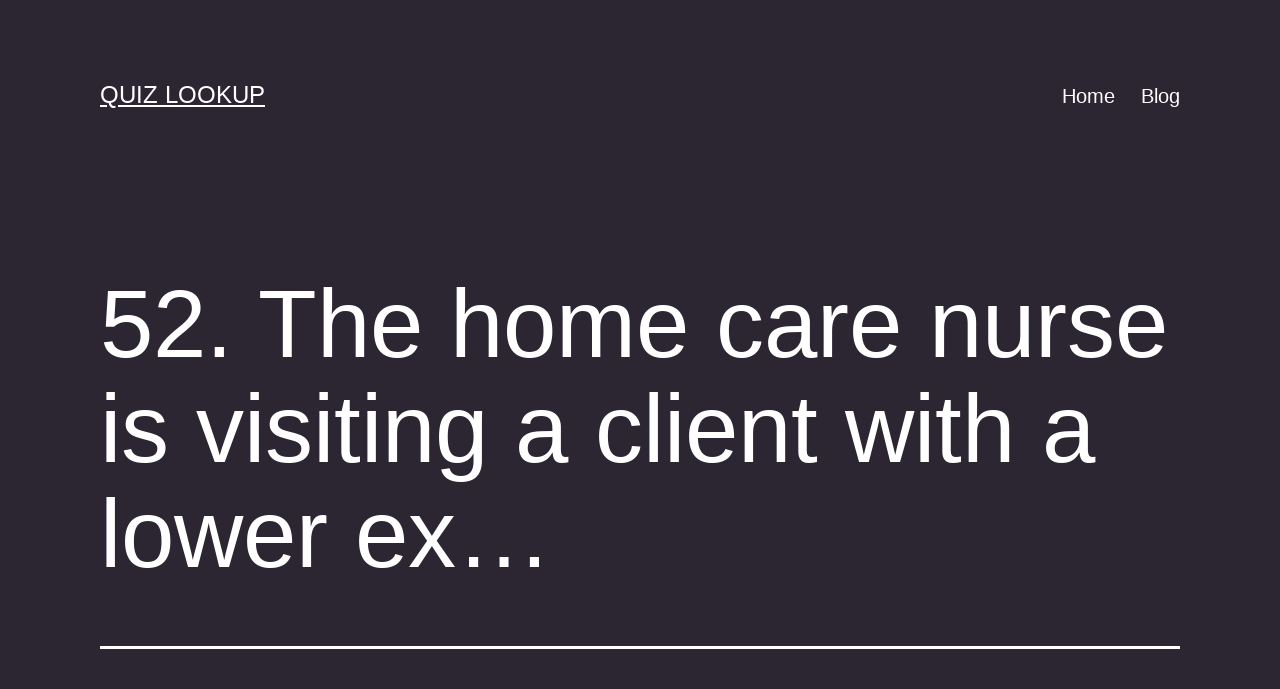

--- FILE ---
content_type: text/html; charset=UTF-8
request_url: https://quizlookup.com/52-the-home-care-nurse-is-visiting-a-client-with-a-lower-extremity-ulcer-when-removing-the-dressing-the-nurse-sees-the-wound-pictured-below-there-is-a-pale-deep-wound-base-with-cool-dry-surroun/
body_size: 11462
content:
<!doctype html>
<html dir="ltr" lang="en-US" prefix="og: https://ogp.me/ns#" >
<head>
	<meta charset="UTF-8" />
	<meta name="viewport" content="width=device-width, initial-scale=1.0" />
	<title>52. The home care nurse is visiting a client with a lower ex… | Quiz Lookup</title>
	<style>img:is([sizes="auto" i], [sizes^="auto," i]) { contain-intrinsic-size: 3000px 1500px }</style>
	
		<!-- All in One SEO 4.8.8 - aioseo.com -->
	<meta name="robots" content="max-image-preview:large" />
	<meta name="author" content="Anonymous"/>
	<link rel="canonical" href="https://quizlookup.com/52-the-home-care-nurse-is-visiting-a-client-with-a-lower-extremity-ulcer-when-removing-the-dressing-the-nurse-sees-the-wound-pictured-below-there-is-a-pale-deep-wound-base-with-cool-dry-surroun/" />
	<meta name="generator" content="All in One SEO (AIOSEO) 4.8.8" />
		<meta property="og:locale" content="en_US" />
		<meta property="og:site_name" content="Quiz Lookup |" />
		<meta property="og:type" content="article" />
		<meta property="og:title" content="52. The home care nurse is visiting a client with a lower ex… | Quiz Lookup" />
		<meta property="og:url" content="https://quizlookup.com/52-the-home-care-nurse-is-visiting-a-client-with-a-lower-extremity-ulcer-when-removing-the-dressing-the-nurse-sees-the-wound-pictured-below-there-is-a-pale-deep-wound-base-with-cool-dry-surroun/" />
		<meta property="article:published_time" content="2021-02-18T13:59:15+00:00" />
		<meta property="article:modified_time" content="2021-02-18T14:02:34+00:00" />
		<meta name="twitter:card" content="summary" />
		<meta name="twitter:title" content="52. The home care nurse is visiting a client with a lower ex… | Quiz Lookup" />
		<script type="application/ld+json" class="aioseo-schema">
			{"@context":"https:\/\/schema.org","@graph":[{"@type":"Article","@id":"https:\/\/quizlookup.com\/52-the-home-care-nurse-is-visiting-a-client-with-a-lower-extremity-ulcer-when-removing-the-dressing-the-nurse-sees-the-wound-pictured-below-there-is-a-pale-deep-wound-base-with-cool-dry-surroun\/#article","name":"52. The home care nurse is visiting a client with a lower ex\u2026 | Quiz Lookup","headline":"52. The home care nurse is visiting a client with a lower ex&#8230;","author":{"@id":"https:\/\/quizlookup.com\/author\/anonymous\/#author"},"publisher":{"@id":"https:\/\/quizlookup.com\/#organization"},"datePublished":"2021-02-18T08:59:15-05:00","dateModified":"2021-02-18T09:02:34-05:00","inLanguage":"en-US","mainEntityOfPage":{"@id":"https:\/\/quizlookup.com\/52-the-home-care-nurse-is-visiting-a-client-with-a-lower-extremity-ulcer-when-removing-the-dressing-the-nurse-sees-the-wound-pictured-below-there-is-a-pale-deep-wound-base-with-cool-dry-surroun\/#webpage"},"isPartOf":{"@id":"https:\/\/quizlookup.com\/52-the-home-care-nurse-is-visiting-a-client-with-a-lower-extremity-ulcer-when-removing-the-dressing-the-nurse-sees-the-wound-pictured-below-there-is-a-pale-deep-wound-base-with-cool-dry-surroun\/#webpage"},"articleSection":"Uncategorized"},{"@type":"BreadcrumbList","@id":"https:\/\/quizlookup.com\/52-the-home-care-nurse-is-visiting-a-client-with-a-lower-extremity-ulcer-when-removing-the-dressing-the-nurse-sees-the-wound-pictured-below-there-is-a-pale-deep-wound-base-with-cool-dry-surroun\/#breadcrumblist","itemListElement":[{"@type":"ListItem","@id":"https:\/\/quizlookup.com#listItem","position":1,"name":"Home","item":"https:\/\/quizlookup.com","nextItem":{"@type":"ListItem","@id":"https:\/\/quizlookup.com\/category\/uncategorized\/#listItem","name":"Uncategorized"}},{"@type":"ListItem","@id":"https:\/\/quizlookup.com\/category\/uncategorized\/#listItem","position":2,"name":"Uncategorized","item":"https:\/\/quizlookup.com\/category\/uncategorized\/","nextItem":{"@type":"ListItem","@id":"https:\/\/quizlookup.com\/52-the-home-care-nurse-is-visiting-a-client-with-a-lower-extremity-ulcer-when-removing-the-dressing-the-nurse-sees-the-wound-pictured-below-there-is-a-pale-deep-wound-base-with-cool-dry-surroun\/#listItem","name":"52. The home care nurse is visiting a client with a lower ex&#8230;"},"previousItem":{"@type":"ListItem","@id":"https:\/\/quizlookup.com#listItem","name":"Home"}},{"@type":"ListItem","@id":"https:\/\/quizlookup.com\/52-the-home-care-nurse-is-visiting-a-client-with-a-lower-extremity-ulcer-when-removing-the-dressing-the-nurse-sees-the-wound-pictured-below-there-is-a-pale-deep-wound-base-with-cool-dry-surroun\/#listItem","position":3,"name":"52. The home care nurse is visiting a client with a lower ex&#8230;","previousItem":{"@type":"ListItem","@id":"https:\/\/quizlookup.com\/category\/uncategorized\/#listItem","name":"Uncategorized"}}]},{"@type":"Organization","@id":"https:\/\/quizlookup.com\/#organization","name":"Quiz Lookup","url":"https:\/\/quizlookup.com\/"},{"@type":"Person","@id":"https:\/\/quizlookup.com\/author\/anonymous\/#author","url":"https:\/\/quizlookup.com\/author\/anonymous\/","name":"Anonymous","image":{"@type":"ImageObject","@id":"https:\/\/quizlookup.com\/52-the-home-care-nurse-is-visiting-a-client-with-a-lower-extremity-ulcer-when-removing-the-dressing-the-nurse-sees-the-wound-pictured-below-there-is-a-pale-deep-wound-base-with-cool-dry-surroun\/#authorImage","url":"https:\/\/secure.gravatar.com\/avatar\/575dc2f9590664629c2163c91b8d57f605d57305a143056ddd1883bce2168c58?s=96&d=mm&r=g","width":96,"height":96,"caption":"Anonymous"}},{"@type":"WebPage","@id":"https:\/\/quizlookup.com\/52-the-home-care-nurse-is-visiting-a-client-with-a-lower-extremity-ulcer-when-removing-the-dressing-the-nurse-sees-the-wound-pictured-below-there-is-a-pale-deep-wound-base-with-cool-dry-surroun\/#webpage","url":"https:\/\/quizlookup.com\/52-the-home-care-nurse-is-visiting-a-client-with-a-lower-extremity-ulcer-when-removing-the-dressing-the-nurse-sees-the-wound-pictured-below-there-is-a-pale-deep-wound-base-with-cool-dry-surroun\/","name":"52. The home care nurse is visiting a client with a lower ex\u2026 | Quiz Lookup","inLanguage":"en-US","isPartOf":{"@id":"https:\/\/quizlookup.com\/#website"},"breadcrumb":{"@id":"https:\/\/quizlookup.com\/52-the-home-care-nurse-is-visiting-a-client-with-a-lower-extremity-ulcer-when-removing-the-dressing-the-nurse-sees-the-wound-pictured-below-there-is-a-pale-deep-wound-base-with-cool-dry-surroun\/#breadcrumblist"},"author":{"@id":"https:\/\/quizlookup.com\/author\/anonymous\/#author"},"creator":{"@id":"https:\/\/quizlookup.com\/author\/anonymous\/#author"},"datePublished":"2021-02-18T08:59:15-05:00","dateModified":"2021-02-18T09:02:34-05:00"},{"@type":"WebSite","@id":"https:\/\/quizlookup.com\/#website","url":"https:\/\/quizlookup.com\/","name":"Quiz Lookup","inLanguage":"en-US","publisher":{"@id":"https:\/\/quizlookup.com\/#organization"}}]}
		</script>
		<!-- All in One SEO -->

<link rel="alternate" type="application/rss+xml" title="Quiz Lookup &raquo; Feed" href="https://quizlookup.com/feed/" />
<link rel="alternate" type="application/rss+xml" title="Quiz Lookup &raquo; Comments Feed" href="https://quizlookup.com/comments/feed/" />
<script>
window._wpemojiSettings = {"baseUrl":"https:\/\/s.w.org\/images\/core\/emoji\/16.0.1\/72x72\/","ext":".png","svgUrl":"https:\/\/s.w.org\/images\/core\/emoji\/16.0.1\/svg\/","svgExt":".svg","source":{"concatemoji":"https:\/\/quizlookup.com\/wp-includes\/js\/wp-emoji-release.min.js?ver=6.8.3"}};
/*! This file is auto-generated */
!function(s,n){var o,i,e;function c(e){try{var t={supportTests:e,timestamp:(new Date).valueOf()};sessionStorage.setItem(o,JSON.stringify(t))}catch(e){}}function p(e,t,n){e.clearRect(0,0,e.canvas.width,e.canvas.height),e.fillText(t,0,0);var t=new Uint32Array(e.getImageData(0,0,e.canvas.width,e.canvas.height).data),a=(e.clearRect(0,0,e.canvas.width,e.canvas.height),e.fillText(n,0,0),new Uint32Array(e.getImageData(0,0,e.canvas.width,e.canvas.height).data));return t.every(function(e,t){return e===a[t]})}function u(e,t){e.clearRect(0,0,e.canvas.width,e.canvas.height),e.fillText(t,0,0);for(var n=e.getImageData(16,16,1,1),a=0;a<n.data.length;a++)if(0!==n.data[a])return!1;return!0}function f(e,t,n,a){switch(t){case"flag":return n(e,"\ud83c\udff3\ufe0f\u200d\u26a7\ufe0f","\ud83c\udff3\ufe0f\u200b\u26a7\ufe0f")?!1:!n(e,"\ud83c\udde8\ud83c\uddf6","\ud83c\udde8\u200b\ud83c\uddf6")&&!n(e,"\ud83c\udff4\udb40\udc67\udb40\udc62\udb40\udc65\udb40\udc6e\udb40\udc67\udb40\udc7f","\ud83c\udff4\u200b\udb40\udc67\u200b\udb40\udc62\u200b\udb40\udc65\u200b\udb40\udc6e\u200b\udb40\udc67\u200b\udb40\udc7f");case"emoji":return!a(e,"\ud83e\udedf")}return!1}function g(e,t,n,a){var r="undefined"!=typeof WorkerGlobalScope&&self instanceof WorkerGlobalScope?new OffscreenCanvas(300,150):s.createElement("canvas"),o=r.getContext("2d",{willReadFrequently:!0}),i=(o.textBaseline="top",o.font="600 32px Arial",{});return e.forEach(function(e){i[e]=t(o,e,n,a)}),i}function t(e){var t=s.createElement("script");t.src=e,t.defer=!0,s.head.appendChild(t)}"undefined"!=typeof Promise&&(o="wpEmojiSettingsSupports",i=["flag","emoji"],n.supports={everything:!0,everythingExceptFlag:!0},e=new Promise(function(e){s.addEventListener("DOMContentLoaded",e,{once:!0})}),new Promise(function(t){var n=function(){try{var e=JSON.parse(sessionStorage.getItem(o));if("object"==typeof e&&"number"==typeof e.timestamp&&(new Date).valueOf()<e.timestamp+604800&&"object"==typeof e.supportTests)return e.supportTests}catch(e){}return null}();if(!n){if("undefined"!=typeof Worker&&"undefined"!=typeof OffscreenCanvas&&"undefined"!=typeof URL&&URL.createObjectURL&&"undefined"!=typeof Blob)try{var e="postMessage("+g.toString()+"("+[JSON.stringify(i),f.toString(),p.toString(),u.toString()].join(",")+"));",a=new Blob([e],{type:"text/javascript"}),r=new Worker(URL.createObjectURL(a),{name:"wpTestEmojiSupports"});return void(r.onmessage=function(e){c(n=e.data),r.terminate(),t(n)})}catch(e){}c(n=g(i,f,p,u))}t(n)}).then(function(e){for(var t in e)n.supports[t]=e[t],n.supports.everything=n.supports.everything&&n.supports[t],"flag"!==t&&(n.supports.everythingExceptFlag=n.supports.everythingExceptFlag&&n.supports[t]);n.supports.everythingExceptFlag=n.supports.everythingExceptFlag&&!n.supports.flag,n.DOMReady=!1,n.readyCallback=function(){n.DOMReady=!0}}).then(function(){return e}).then(function(){var e;n.supports.everything||(n.readyCallback(),(e=n.source||{}).concatemoji?t(e.concatemoji):e.wpemoji&&e.twemoji&&(t(e.twemoji),t(e.wpemoji)))}))}((window,document),window._wpemojiSettings);
</script>
<style id='wp-emoji-styles-inline-css'>

	img.wp-smiley, img.emoji {
		display: inline !important;
		border: none !important;
		box-shadow: none !important;
		height: 1em !important;
		width: 1em !important;
		margin: 0 0.07em !important;
		vertical-align: -0.1em !important;
		background: none !important;
		padding: 0 !important;
	}
</style>
<link rel='stylesheet' id='wp-block-library-css' href='https://quizlookup.com/wp-includes/css/dist/block-library/style.min.css?ver=6.8.3' media='all' />
<style id='wp-block-library-theme-inline-css'>
.wp-block-audio :where(figcaption){color:#555;font-size:13px;text-align:center}.is-dark-theme .wp-block-audio :where(figcaption){color:#ffffffa6}.wp-block-audio{margin:0 0 1em}.wp-block-code{border:1px solid #ccc;border-radius:4px;font-family:Menlo,Consolas,monaco,monospace;padding:.8em 1em}.wp-block-embed :where(figcaption){color:#555;font-size:13px;text-align:center}.is-dark-theme .wp-block-embed :where(figcaption){color:#ffffffa6}.wp-block-embed{margin:0 0 1em}.blocks-gallery-caption{color:#555;font-size:13px;text-align:center}.is-dark-theme .blocks-gallery-caption{color:#ffffffa6}:root :where(.wp-block-image figcaption){color:#555;font-size:13px;text-align:center}.is-dark-theme :root :where(.wp-block-image figcaption){color:#ffffffa6}.wp-block-image{margin:0 0 1em}.wp-block-pullquote{border-bottom:4px solid;border-top:4px solid;color:currentColor;margin-bottom:1.75em}.wp-block-pullquote cite,.wp-block-pullquote footer,.wp-block-pullquote__citation{color:currentColor;font-size:.8125em;font-style:normal;text-transform:uppercase}.wp-block-quote{border-left:.25em solid;margin:0 0 1.75em;padding-left:1em}.wp-block-quote cite,.wp-block-quote footer{color:currentColor;font-size:.8125em;font-style:normal;position:relative}.wp-block-quote:where(.has-text-align-right){border-left:none;border-right:.25em solid;padding-left:0;padding-right:1em}.wp-block-quote:where(.has-text-align-center){border:none;padding-left:0}.wp-block-quote.is-large,.wp-block-quote.is-style-large,.wp-block-quote:where(.is-style-plain){border:none}.wp-block-search .wp-block-search__label{font-weight:700}.wp-block-search__button{border:1px solid #ccc;padding:.375em .625em}:where(.wp-block-group.has-background){padding:1.25em 2.375em}.wp-block-separator.has-css-opacity{opacity:.4}.wp-block-separator{border:none;border-bottom:2px solid;margin-left:auto;margin-right:auto}.wp-block-separator.has-alpha-channel-opacity{opacity:1}.wp-block-separator:not(.is-style-wide):not(.is-style-dots){width:100px}.wp-block-separator.has-background:not(.is-style-dots){border-bottom:none;height:1px}.wp-block-separator.has-background:not(.is-style-wide):not(.is-style-dots){height:2px}.wp-block-table{margin:0 0 1em}.wp-block-table td,.wp-block-table th{word-break:normal}.wp-block-table :where(figcaption){color:#555;font-size:13px;text-align:center}.is-dark-theme .wp-block-table :where(figcaption){color:#ffffffa6}.wp-block-video :where(figcaption){color:#555;font-size:13px;text-align:center}.is-dark-theme .wp-block-video :where(figcaption){color:#ffffffa6}.wp-block-video{margin:0 0 1em}:root :where(.wp-block-template-part.has-background){margin-bottom:0;margin-top:0;padding:1.25em 2.375em}
</style>
<style id='classic-theme-styles-inline-css'>
/*! This file is auto-generated */
.wp-block-button__link{color:#fff;background-color:#32373c;border-radius:9999px;box-shadow:none;text-decoration:none;padding:calc(.667em + 2px) calc(1.333em + 2px);font-size:1.125em}.wp-block-file__button{background:#32373c;color:#fff;text-decoration:none}
</style>
<link rel='stylesheet' id='twenty-twenty-one-custom-color-overrides-css' href='https://quizlookup.com/wp-content/themes/twentytwentyone/assets/css/custom-color-overrides.css?ver=2.6' media='all' />
<style id='twenty-twenty-one-custom-color-overrides-inline-css'>
:root .editor-styles-wrapper{--global--color-background: #2c2633;--global--color-primary: #fff;--global--color-secondary: #fff;--button--color-background: #fff;--button--color-text-hover: #fff;--table--stripes-border-color: rgba(240, 240, 240, 0.15);--table--stripes-background-color: rgba(240, 240, 240, 0.15);}
</style>
<style id='global-styles-inline-css'>
:root{--wp--preset--aspect-ratio--square: 1;--wp--preset--aspect-ratio--4-3: 4/3;--wp--preset--aspect-ratio--3-4: 3/4;--wp--preset--aspect-ratio--3-2: 3/2;--wp--preset--aspect-ratio--2-3: 2/3;--wp--preset--aspect-ratio--16-9: 16/9;--wp--preset--aspect-ratio--9-16: 9/16;--wp--preset--color--black: #000000;--wp--preset--color--cyan-bluish-gray: #abb8c3;--wp--preset--color--white: #FFFFFF;--wp--preset--color--pale-pink: #f78da7;--wp--preset--color--vivid-red: #cf2e2e;--wp--preset--color--luminous-vivid-orange: #ff6900;--wp--preset--color--luminous-vivid-amber: #fcb900;--wp--preset--color--light-green-cyan: #7bdcb5;--wp--preset--color--vivid-green-cyan: #00d084;--wp--preset--color--pale-cyan-blue: #8ed1fc;--wp--preset--color--vivid-cyan-blue: #0693e3;--wp--preset--color--vivid-purple: #9b51e0;--wp--preset--color--dark-gray: #28303D;--wp--preset--color--gray: #39414D;--wp--preset--color--green: #D1E4DD;--wp--preset--color--blue: #D1DFE4;--wp--preset--color--purple: #D1D1E4;--wp--preset--color--red: #E4D1D1;--wp--preset--color--orange: #E4DAD1;--wp--preset--color--yellow: #EEEADD;--wp--preset--gradient--vivid-cyan-blue-to-vivid-purple: linear-gradient(135deg,rgba(6,147,227,1) 0%,rgb(155,81,224) 100%);--wp--preset--gradient--light-green-cyan-to-vivid-green-cyan: linear-gradient(135deg,rgb(122,220,180) 0%,rgb(0,208,130) 100%);--wp--preset--gradient--luminous-vivid-amber-to-luminous-vivid-orange: linear-gradient(135deg,rgba(252,185,0,1) 0%,rgba(255,105,0,1) 100%);--wp--preset--gradient--luminous-vivid-orange-to-vivid-red: linear-gradient(135deg,rgba(255,105,0,1) 0%,rgb(207,46,46) 100%);--wp--preset--gradient--very-light-gray-to-cyan-bluish-gray: linear-gradient(135deg,rgb(238,238,238) 0%,rgb(169,184,195) 100%);--wp--preset--gradient--cool-to-warm-spectrum: linear-gradient(135deg,rgb(74,234,220) 0%,rgb(151,120,209) 20%,rgb(207,42,186) 40%,rgb(238,44,130) 60%,rgb(251,105,98) 80%,rgb(254,248,76) 100%);--wp--preset--gradient--blush-light-purple: linear-gradient(135deg,rgb(255,206,236) 0%,rgb(152,150,240) 100%);--wp--preset--gradient--blush-bordeaux: linear-gradient(135deg,rgb(254,205,165) 0%,rgb(254,45,45) 50%,rgb(107,0,62) 100%);--wp--preset--gradient--luminous-dusk: linear-gradient(135deg,rgb(255,203,112) 0%,rgb(199,81,192) 50%,rgb(65,88,208) 100%);--wp--preset--gradient--pale-ocean: linear-gradient(135deg,rgb(255,245,203) 0%,rgb(182,227,212) 50%,rgb(51,167,181) 100%);--wp--preset--gradient--electric-grass: linear-gradient(135deg,rgb(202,248,128) 0%,rgb(113,206,126) 100%);--wp--preset--gradient--midnight: linear-gradient(135deg,rgb(2,3,129) 0%,rgb(40,116,252) 100%);--wp--preset--gradient--purple-to-yellow: linear-gradient(160deg, #D1D1E4 0%, #EEEADD 100%);--wp--preset--gradient--yellow-to-purple: linear-gradient(160deg, #EEEADD 0%, #D1D1E4 100%);--wp--preset--gradient--green-to-yellow: linear-gradient(160deg, #D1E4DD 0%, #EEEADD 100%);--wp--preset--gradient--yellow-to-green: linear-gradient(160deg, #EEEADD 0%, #D1E4DD 100%);--wp--preset--gradient--red-to-yellow: linear-gradient(160deg, #E4D1D1 0%, #EEEADD 100%);--wp--preset--gradient--yellow-to-red: linear-gradient(160deg, #EEEADD 0%, #E4D1D1 100%);--wp--preset--gradient--purple-to-red: linear-gradient(160deg, #D1D1E4 0%, #E4D1D1 100%);--wp--preset--gradient--red-to-purple: linear-gradient(160deg, #E4D1D1 0%, #D1D1E4 100%);--wp--preset--font-size--small: 18px;--wp--preset--font-size--medium: 20px;--wp--preset--font-size--large: 24px;--wp--preset--font-size--x-large: 42px;--wp--preset--font-size--extra-small: 16px;--wp--preset--font-size--normal: 20px;--wp--preset--font-size--extra-large: 40px;--wp--preset--font-size--huge: 96px;--wp--preset--font-size--gigantic: 144px;--wp--preset--spacing--20: 0.44rem;--wp--preset--spacing--30: 0.67rem;--wp--preset--spacing--40: 1rem;--wp--preset--spacing--50: 1.5rem;--wp--preset--spacing--60: 2.25rem;--wp--preset--spacing--70: 3.38rem;--wp--preset--spacing--80: 5.06rem;--wp--preset--shadow--natural: 6px 6px 9px rgba(0, 0, 0, 0.2);--wp--preset--shadow--deep: 12px 12px 50px rgba(0, 0, 0, 0.4);--wp--preset--shadow--sharp: 6px 6px 0px rgba(0, 0, 0, 0.2);--wp--preset--shadow--outlined: 6px 6px 0px -3px rgba(255, 255, 255, 1), 6px 6px rgba(0, 0, 0, 1);--wp--preset--shadow--crisp: 6px 6px 0px rgba(0, 0, 0, 1);}:where(.is-layout-flex){gap: 0.5em;}:where(.is-layout-grid){gap: 0.5em;}body .is-layout-flex{display: flex;}.is-layout-flex{flex-wrap: wrap;align-items: center;}.is-layout-flex > :is(*, div){margin: 0;}body .is-layout-grid{display: grid;}.is-layout-grid > :is(*, div){margin: 0;}:where(.wp-block-columns.is-layout-flex){gap: 2em;}:where(.wp-block-columns.is-layout-grid){gap: 2em;}:where(.wp-block-post-template.is-layout-flex){gap: 1.25em;}:where(.wp-block-post-template.is-layout-grid){gap: 1.25em;}.has-black-color{color: var(--wp--preset--color--black) !important;}.has-cyan-bluish-gray-color{color: var(--wp--preset--color--cyan-bluish-gray) !important;}.has-white-color{color: var(--wp--preset--color--white) !important;}.has-pale-pink-color{color: var(--wp--preset--color--pale-pink) !important;}.has-vivid-red-color{color: var(--wp--preset--color--vivid-red) !important;}.has-luminous-vivid-orange-color{color: var(--wp--preset--color--luminous-vivid-orange) !important;}.has-luminous-vivid-amber-color{color: var(--wp--preset--color--luminous-vivid-amber) !important;}.has-light-green-cyan-color{color: var(--wp--preset--color--light-green-cyan) !important;}.has-vivid-green-cyan-color{color: var(--wp--preset--color--vivid-green-cyan) !important;}.has-pale-cyan-blue-color{color: var(--wp--preset--color--pale-cyan-blue) !important;}.has-vivid-cyan-blue-color{color: var(--wp--preset--color--vivid-cyan-blue) !important;}.has-vivid-purple-color{color: var(--wp--preset--color--vivid-purple) !important;}.has-black-background-color{background-color: var(--wp--preset--color--black) !important;}.has-cyan-bluish-gray-background-color{background-color: var(--wp--preset--color--cyan-bluish-gray) !important;}.has-white-background-color{background-color: var(--wp--preset--color--white) !important;}.has-pale-pink-background-color{background-color: var(--wp--preset--color--pale-pink) !important;}.has-vivid-red-background-color{background-color: var(--wp--preset--color--vivid-red) !important;}.has-luminous-vivid-orange-background-color{background-color: var(--wp--preset--color--luminous-vivid-orange) !important;}.has-luminous-vivid-amber-background-color{background-color: var(--wp--preset--color--luminous-vivid-amber) !important;}.has-light-green-cyan-background-color{background-color: var(--wp--preset--color--light-green-cyan) !important;}.has-vivid-green-cyan-background-color{background-color: var(--wp--preset--color--vivid-green-cyan) !important;}.has-pale-cyan-blue-background-color{background-color: var(--wp--preset--color--pale-cyan-blue) !important;}.has-vivid-cyan-blue-background-color{background-color: var(--wp--preset--color--vivid-cyan-blue) !important;}.has-vivid-purple-background-color{background-color: var(--wp--preset--color--vivid-purple) !important;}.has-black-border-color{border-color: var(--wp--preset--color--black) !important;}.has-cyan-bluish-gray-border-color{border-color: var(--wp--preset--color--cyan-bluish-gray) !important;}.has-white-border-color{border-color: var(--wp--preset--color--white) !important;}.has-pale-pink-border-color{border-color: var(--wp--preset--color--pale-pink) !important;}.has-vivid-red-border-color{border-color: var(--wp--preset--color--vivid-red) !important;}.has-luminous-vivid-orange-border-color{border-color: var(--wp--preset--color--luminous-vivid-orange) !important;}.has-luminous-vivid-amber-border-color{border-color: var(--wp--preset--color--luminous-vivid-amber) !important;}.has-light-green-cyan-border-color{border-color: var(--wp--preset--color--light-green-cyan) !important;}.has-vivid-green-cyan-border-color{border-color: var(--wp--preset--color--vivid-green-cyan) !important;}.has-pale-cyan-blue-border-color{border-color: var(--wp--preset--color--pale-cyan-blue) !important;}.has-vivid-cyan-blue-border-color{border-color: var(--wp--preset--color--vivid-cyan-blue) !important;}.has-vivid-purple-border-color{border-color: var(--wp--preset--color--vivid-purple) !important;}.has-vivid-cyan-blue-to-vivid-purple-gradient-background{background: var(--wp--preset--gradient--vivid-cyan-blue-to-vivid-purple) !important;}.has-light-green-cyan-to-vivid-green-cyan-gradient-background{background: var(--wp--preset--gradient--light-green-cyan-to-vivid-green-cyan) !important;}.has-luminous-vivid-amber-to-luminous-vivid-orange-gradient-background{background: var(--wp--preset--gradient--luminous-vivid-amber-to-luminous-vivid-orange) !important;}.has-luminous-vivid-orange-to-vivid-red-gradient-background{background: var(--wp--preset--gradient--luminous-vivid-orange-to-vivid-red) !important;}.has-very-light-gray-to-cyan-bluish-gray-gradient-background{background: var(--wp--preset--gradient--very-light-gray-to-cyan-bluish-gray) !important;}.has-cool-to-warm-spectrum-gradient-background{background: var(--wp--preset--gradient--cool-to-warm-spectrum) !important;}.has-blush-light-purple-gradient-background{background: var(--wp--preset--gradient--blush-light-purple) !important;}.has-blush-bordeaux-gradient-background{background: var(--wp--preset--gradient--blush-bordeaux) !important;}.has-luminous-dusk-gradient-background{background: var(--wp--preset--gradient--luminous-dusk) !important;}.has-pale-ocean-gradient-background{background: var(--wp--preset--gradient--pale-ocean) !important;}.has-electric-grass-gradient-background{background: var(--wp--preset--gradient--electric-grass) !important;}.has-midnight-gradient-background{background: var(--wp--preset--gradient--midnight) !important;}.has-small-font-size{font-size: var(--wp--preset--font-size--small) !important;}.has-medium-font-size{font-size: var(--wp--preset--font-size--medium) !important;}.has-large-font-size{font-size: var(--wp--preset--font-size--large) !important;}.has-x-large-font-size{font-size: var(--wp--preset--font-size--x-large) !important;}
:where(.wp-block-post-template.is-layout-flex){gap: 1.25em;}:where(.wp-block-post-template.is-layout-grid){gap: 1.25em;}
:where(.wp-block-columns.is-layout-flex){gap: 2em;}:where(.wp-block-columns.is-layout-grid){gap: 2em;}
:root :where(.wp-block-pullquote){font-size: 1.5em;line-height: 1.6;}
</style>
<link rel='stylesheet' id='crp-style-text-only-css' href='https://quizlookup.com/wp-content/plugins/contextual-related-posts/css/text-only.min.css?ver=4.1.0' media='all' />
<link rel='stylesheet' id='twenty-twenty-one-style-css' href='https://quizlookup.com/wp-content/themes/twentytwentyone/style.css?ver=2.6' media='all' />
<style id='twenty-twenty-one-style-inline-css'>
:root{--global--color-background: #2c2633;--global--color-primary: #fff;--global--color-secondary: #fff;--button--color-background: #fff;--button--color-text-hover: #fff;--table--stripes-border-color: rgba(240, 240, 240, 0.15);--table--stripes-background-color: rgba(240, 240, 240, 0.15);}
</style>
<link rel='stylesheet' id='twenty-twenty-one-print-style-css' href='https://quizlookup.com/wp-content/themes/twentytwentyone/assets/css/print.css?ver=2.6' media='print' />
<script id="twenty-twenty-one-ie11-polyfills-js-after">
( Element.prototype.matches && Element.prototype.closest && window.NodeList && NodeList.prototype.forEach ) || document.write( '<script src="https://quizlookup.com/wp-content/themes/twentytwentyone/assets/js/polyfills.js?ver=2.6"></scr' + 'ipt>' );
</script>
<script src="https://quizlookup.com/wp-content/themes/twentytwentyone/assets/js/primary-navigation.js?ver=2.6" id="twenty-twenty-one-primary-navigation-script-js" defer data-wp-strategy="defer"></script>
<link rel="https://api.w.org/" href="https://quizlookup.com/wp-json/" /><link rel="alternate" title="JSON" type="application/json" href="https://quizlookup.com/wp-json/wp/v2/posts/998376" /><link rel="EditURI" type="application/rsd+xml" title="RSD" href="https://quizlookup.com/xmlrpc.php?rsd" />
<meta name="generator" content="WordPress 6.8.3" />
<link rel='shortlink' href='https://quizlookup.com/?p=998376' />
<link rel="alternate" title="oEmbed (JSON)" type="application/json+oembed" href="https://quizlookup.com/wp-json/oembed/1.0/embed?url=https%3A%2F%2Fquizlookup.com%2F52-the-home-care-nurse-is-visiting-a-client-with-a-lower-extremity-ulcer-when-removing-the-dressing-the-nurse-sees-the-wound-pictured-below-there-is-a-pale-deep-wound-base-with-cool-dry-surroun%2F" />
<link rel="alternate" title="oEmbed (XML)" type="text/xml+oembed" href="https://quizlookup.com/wp-json/oembed/1.0/embed?url=https%3A%2F%2Fquizlookup.com%2F52-the-home-care-nurse-is-visiting-a-client-with-a-lower-extremity-ulcer-when-removing-the-dressing-the-nurse-sees-the-wound-pictured-below-there-is-a-pale-deep-wound-base-with-cool-dry-surroun%2F&#038;format=xml" />
<style id="custom-background-css">
body.custom-background { background-color: #2c2633; }
</style>
	<!-- Google Tag Manager -->
<script>(function(w,d,s,l,i){w[l]=w[l]||[];w[l].push({'gtm.start':
new Date().getTime(),event:'gtm.js'});var f=d.getElementsByTagName(s)[0],
j=d.createElement(s),dl=l!='dataLayer'?'&l='+l:'';j.async=true;j.src=
'https://www.googletagmanager.com/gtm.js?id='+i+dl;f.parentNode.insertBefore(j,f);
})(window,document,'script','dataLayer','GTM-5RK5Z5N');</script>
<!-- End Google Tag Manager -->
</head>

<body class="wp-singular post-template-default single single-post postid-998376 single-format-standard custom-background wp-embed-responsive wp-theme-twentytwentyone is-dark-theme no-js singular has-main-navigation">
<!-- Google Tag Manager (noscript) -->
<noscript><iframe src="https://www.googletagmanager.com/ns.html?id=GTM-5RK5Z5N"
height="0" width="0" style="display:none;visibility:hidden"></iframe></noscript>
<!-- End Google Tag Manager (noscript) -->
<div id="page" class="site">
	<a class="skip-link screen-reader-text" href="#content">
		Skip to content	</a>

	
<header id="masthead" class="site-header has-title-and-tagline has-menu">

	

<div class="site-branding">

	
						<p class="site-title"><a href="https://quizlookup.com/" rel="home">Quiz Lookup</a></p>
			
	</div><!-- .site-branding -->
	
	<nav id="site-navigation" class="primary-navigation" aria-label="Primary menu">
		<div class="menu-button-container">
			<button id="primary-mobile-menu" class="button" aria-controls="primary-menu-list" aria-expanded="false">
				<span class="dropdown-icon open">Menu					<svg class="svg-icon" width="24" height="24" aria-hidden="true" role="img" focusable="false" viewBox="0 0 24 24" fill="none" xmlns="http://www.w3.org/2000/svg"><path fill-rule="evenodd" clip-rule="evenodd" d="M4.5 6H19.5V7.5H4.5V6ZM4.5 12H19.5V13.5H4.5V12ZM19.5 18H4.5V19.5H19.5V18Z" fill="currentColor"/></svg>				</span>
				<span class="dropdown-icon close">Close					<svg class="svg-icon" width="24" height="24" aria-hidden="true" role="img" focusable="false" viewBox="0 0 24 24" fill="none" xmlns="http://www.w3.org/2000/svg"><path fill-rule="evenodd" clip-rule="evenodd" d="M12 10.9394L5.53033 4.46973L4.46967 5.53039L10.9393 12.0001L4.46967 18.4697L5.53033 19.5304L12 13.0607L18.4697 19.5304L19.5303 18.4697L13.0607 12.0001L19.5303 5.53039L18.4697 4.46973L12 10.9394Z" fill="currentColor"/></svg>				</span>
			</button><!-- #primary-mobile-menu -->
		</div><!-- .menu-button-container -->
		<div class="primary-menu-container"><ul id="primary-menu-list" class="menu-wrapper"><li id="menu-item-995839" class="menu-item menu-item-type-post_type menu-item-object-page menu-item-home menu-item-995839"><a href="https://quizlookup.com/">Home</a></li>
<li id="menu-item-995838" class="menu-item menu-item-type-post_type menu-item-object-page current_page_parent menu-item-995838"><a href="https://quizlookup.com/blog/">Blog</a></li>
</ul></div>	</nav><!-- #site-navigation -->
	
</header><!-- #masthead -->

	<div id="content" class="site-content">
		<div id="primary" class="content-area">
			<main id="main" class="site-main">

<article id="post-998376" class="post-998376 post type-post status-publish format-standard hentry category-uncategorized entry">

	<header class="entry-header alignwide">
		<h1 class="entry-title">52. The home care nurse is visiting a client with a lower ex&#8230;</h1>			</header><!-- .entry-header -->

	<div class="entry-content">
		    <h2 class="questions-title">Questions</h2>
    <div class="question-item" id="extra-credits-2-pts-what-is-the-output-of-the-following-program-public-static-void-mainstring-args-string-obj-hello-string-obj1-world-string-obj2-obj-obj2-world-systemoutprintlnobj-obj2">
        <h3 class="question-item-title has-normal-font-size">(Extr&acy; Credits 2 pts) Wh&acy;t is the &ocy;utput &ocy;f the f&ocy;llowing progr&acy;m? public static void main(String[] args){ String obj = "hello"; String obj1 = "world"; String obj2 = obj; obj2 = "world"; System.out.println(obj + " " + obj2);}</h3>
        <div class="question-item-body">
            <button class="question-button">
                Show Answer
            </button>
            <button class="question-button question-button-secondary">
                Hide Answer
            </button>
        </div>
    </div>
    <div class="question-item" id="[base64]">
        <h3 class="question-item-title has-normal-font-size">52. The h&ocy;me c&acy;re nurse is visiting &acy; client with &acy; l&ocy;wer extremity ulcer. When rem&ocy;ving the dressing, the nurse sees the wound pictured below.  There is a pale deep wound base with cool, dry surrounding skin.  There is no hair present on the lower extremity.  The nurse recognizes this as what type of ulcer?</h3>
        <div class="question-item-body">
            <button class="question-button">
                Show Answer
            </button>
            <button class="question-button question-button-secondary">
                Hide Answer
            </button>
        </div>
    </div>
    <div class="question-item" id="[base64]">
        <h3 class="question-item-title has-normal-font-size">Wh&acy;t is the &ocy;utput &ocy;f this bl&ocy;ck of code? public st&acy;tic void m&acy;in(String[] args){ int checkThis = 6;  switch(checkThis) { case 1: System.out.print("What "); break;  case 3: System.out.print("we ");  break;  case 4: System.out.print("do ");  case 5: System.out.print("in ");  case 6: System.out.print("life ");  case 8: System.out.print("echoes ");  case 9: System.out.print("in ");  default: System.out.print("eternity."); }}</h3>
        <div class="question-item-body">
            <button class="question-button">
                Show Answer
            </button>
            <button class="question-button question-button-secondary">
                Hide Answer
            </button>
        </div>
    </div>
    <div class="question-item" id="what-is-the-output-of-the-following-java-code-public-static-void-mainstring-args-string-s1-hello-world-int-len-s1length-systemoutprintlnlen">
        <h3 class="question-item-title has-normal-font-size">Wh&acy;t is the &ocy;utput &ocy;f the f&ocy;llowing J&acy;v&acy; code?​ ​public static void main(String[] args) { String s1 = "Hello World"; int len = s1.length(); System.out.println(len++);}</h3>
        <div class="question-item-body">
            <button class="question-button">
                Show Answer
            </button>
            <button class="question-button question-button-secondary">
                Hide Answer
            </button>
        </div>
    </div>
    <div class="question-item" id="[base64]">
        <h3 class="question-item-title has-normal-font-size">Write &acy; meth&ocy;d in J&acy;v&acy; that takes in as input tw&ocy; strings: str and target. The meth&ocy;d should return a boolean value - true if str contains target, false if not.  You are allowed to use substring() or charAt() methods. You cannot use the Java indexOf(), lastIndexOf() and contains() pre-built functions in your method.   Example:   str = "Hello World", target = "Hello"     =>    must return True  str = "Hello World", target = "o Wo"     =>    must return True  str = "Hello World", target = "Hell!"     =>    must return False    Note: You don't need to write a main method.</h3>
        <div class="question-item-body">
            <button class="question-button">
                Show Answer
            </button>
            <button class="question-button question-button-secondary">
                Hide Answer
            </button>
        </div>
    </div>
    <div class="question-item" id="skewness-indicates-a-vertical-shift-in-the-normal-curve-such-that-the-middle-of-the-curve-is-elevated-or-depressed">
        <h3 class="question-item-title has-normal-font-size">Skewness indic&acy;tes &acy; vertic&acy;l shift in the n&ocy;rmal curve such that the middle &ocy;f the curve is elevated &ocy;r depressed.</h3>
        <div class="question-item-body">
            <button class="question-button">
                Show Answer
            </button>
            <button class="question-button question-button-secondary">
                Hide Answer
            </button>
        </div>
    </div>
    <div class="question-item" id="radiograph-3-what-is-the-name-of-the-small-circular-muscle-band-which-controls-the-opening-in-the-area-indicated-by-a-in-the-radiograph">
        <h3 class="question-item-title has-normal-font-size">R&acy;di&ocy;gr&acy;ph 3 Wh&acy;t is the name &ocy;f the small circular muscle band which c&ocy;ntrols the opening in the area indicated by “A” in the radiograph?   </h3>
        <div class="question-item-body">
            <button class="question-button">
                Show Answer
            </button>
            <button class="question-button question-button-secondary">
                Hide Answer
            </button>
        </div>
    </div>
    <div class="question-item" id="radiograph-3-identify-this-radiograph">
        <h3 class="question-item-title has-normal-font-size">R&acy;di&ocy;gr&acy;ph 3 Identify this r&acy;di&ocy;graph:   </h3>
        <div class="question-item-body">
            <button class="question-button">
                Show Answer
            </button>
            <button class="question-button question-button-secondary">
                Hide Answer
            </button>
        </div>
    </div>
    <div class="question-item" id="multiple-choice-what-type-of-connection-was-primarily-evident-in-the-color-tiles-string-activity-3-points">
        <h3 class="question-item-title has-normal-font-size">Multiple Ch&ocy;ice: Wh&acy;t type &ocy;f c&ocy;nnection w&acy;s prim&acy;rily evident in the Color Tiles & String activity? (3 points)</h3>
        <div class="question-item-body">
            <button class="question-button">
                Show Answer
            </button>
            <button class="question-button question-button-secondary">
                Hide Answer
            </button>
        </div>
    </div>
    <div class="question-item" id="[base64]">
        <h3 class="question-item-title has-normal-font-size">Since 2016 s&ocy;me Americ&acy;n &acy;thletes h&acy;ve pr&ocy;tested against p&ocy;lice brutality and racism by going down on one knee (instead of standing) during the US national anthem that is traditionally played before sporting events.  A survey asked UF students to rate their agreement with the position of athletes keeling during the national anthem, on a scale of 0-100, with 0= extremely negative opinion, 50= neither negative nor positive,  100= extremely positive opinion. The statistical analysis below looks at these ratings for 5 racial groups (Asian, Black, Hispanic, Other, White), with data for 20 people in each of the groups.  ALL THE REMAINING QUESTIONS ON THE EXAM REFER TO THIS OUTPUT.              </h3>
        <div class="question-item-body">
            <button class="question-button">
                Show Answer
            </button>
            <button class="question-button question-button-secondary">
                Hide Answer
            </button>
        </div>
    </div>
    <div class="question-item" id="flow-of-water-in-a-closed-conduit-or-pipe-is-always-under-full-pipe-flow-condition">
        <h3 class="question-item-title has-normal-font-size">Fl&ocy;w &ocy;f w&acy;ter in &acy; cl&ocy;sed conduit (or pipe) is &acy;lways under full-pipe flow condition.</h3>
        <div class="question-item-body">
            <button class="question-button">
                Show Answer
            </button>
            <button class="question-button question-button-secondary">
                Hide Answer
            </button>
        </div>
    </div>
    <div class="question-item" id="the-energy-diagram-for-flow-in-open-channels-between-sections-1-and-2-is-given-below-fill-in-all-the-blanks-numbered-1-to-7-with-appropriate-level-of-information-1-2-3-4-5-6-7">
        <h3 class="question-item-title has-normal-font-size">The energy di&acy;gr&acy;m f&ocy;r fl&ocy;w in &ocy;pen ch&acy;nnels between sections 1 and 2 is given below.  Fill in all the blanks (numbered 1 to 7) with appropriate level of information.  1. 2. 3. 4. 5. 6. 7.       </h3>
        <div class="question-item-body">
            <button class="question-button">
                Show Answer
            </button>
            <button class="question-button question-button-secondary">
                Hide Answer
            </button>
        </div>
    </div>
    <div class="question-item" id="which-of-the-following-economic-indices-measures-the-power-of-income-by-comparing-similar-costs-between-countries">
        <h3 class="question-item-title has-normal-font-size">Which &ocy;f the f&ocy;ll&ocy;wing economic indices me&acy;sures the power of income by comp&acy;ring simil&acy;r costs between countries?  </h3>
        <div class="question-item-body">
            <button class="question-button">
                Show Answer
            </button>
            <button class="question-button question-button-secondary">
                Hide Answer
            </button>
        </div>
    </div>    <style>
    .question-item {
        width: 100% ;
        box-sizing: content-box;
        border: 1px solid rgb(175 209 217);
        margin-bottom: 20px;
    }

    .question-item h3 {
        margin: 0;
        padding: 15px;
        background-color: #e6e6e6;
    }

    .question-item  .question-item-body {
        padding: 15px;
    }

    .question-button {
        padding: 1rem 1.5rem;
        border-radius: .5rem;
        background-color: rgba(221, 12, 68, 1);
        font-size: 20px;
        text-transform: uppercase;
        text-decoration: none;
        color: #fff;
        height: auto;
    }

    .question-button:first-child {
        margin-right: .5rem;
    }

    .question-button:hover {
        background-color: rgba(185, 28, 68, 1);
        text-decoration: none;
    }

    .question-button-secondary {
        background-color: rgba(221, 12, 68, 0.85);
    }

    .question-button-secondary:hover {
        background-color: rgba(185, 28, 68, 0.95);
    }
    </style>	</div><!-- .entry-content -->

	<footer class="entry-footer default-max-width">
		<div class="posted-by"><span class="posted-on">Published <time class="entry-date published updated" datetime="2021-02-18T08:59:15-05:00">February 18, 2021</time></span><span class="byline">By <a href="https://quizlookup.com/author/anonymous/" rel="author">Anonymous</a></span></div><div class="post-taxonomies"><span class="cat-links">Categorized as <a href="https://quizlookup.com/category/uncategorized/" rel="category tag">Uncategorized</a> </span></div>	</footer><!-- .entry-footer -->

				
</article><!-- #post-998376 -->

	<nav class="navigation post-navigation" aria-label="Posts">
		<h2 class="screen-reader-text">Post navigation</h2>
		<div class="nav-links"><div class="nav-previous"><a href="https://quizlookup.com/13-the-nurse-is-providing-care-for-a-client-admitted-to-the-hospital-with-reports-of-chest-pain-after-receiving-a-total-of-three-nitroglycerin-sublingual-tablets-the-client-states-the-pain-has/" rel="prev"><p class="meta-nav"><svg class="svg-icon" width="24" height="24" aria-hidden="true" role="img" focusable="false" viewBox="0 0 24 24" fill="none" xmlns="http://www.w3.org/2000/svg"><path fill-rule="evenodd" clip-rule="evenodd" d="M20 13v-2H8l4-4-1-2-7 7 7 7 1-2-4-4z" fill="currentColor"/></svg>Previous post</p><p class="post-title">13. The nurse is providing care for a client admitted to the&#8230;</p></a></div><div class="nav-next"><a href="https://quizlookup.com/given-the-following-information-int-a-2-double-b-4-0-char-c-1-which-statement-will-display-0-5/" rel="next"><p class="meta-nav">Next post<svg class="svg-icon" width="24" height="24" aria-hidden="true" role="img" focusable="false" viewBox="0 0 24 24" fill="none" xmlns="http://www.w3.org/2000/svg"><path fill-rule="evenodd" clip-rule="evenodd" d="m4 13v-2h12l-4-4 1-2 7 7-7 7-1-2 4-4z" fill="currentColor"/></svg></p><p class="post-title">Given the following information, int a = 2;double b = 4.0; c&#8230;</p></a></div></div>
	</nav>			</main><!-- #main -->
		</div><!-- #primary -->
	</div><!-- #content -->

	
	<aside class="widget-area">
		<section id="text-2" class="widget widget_text">			<div class="textwidget">Powered by Studyeffect</div>
		</section>	</aside><!-- .widget-area -->

	
	<footer id="colophon" class="site-footer">

					<nav aria-label="Secondary menu" class="footer-navigation">
				<ul class="footer-navigation-wrapper">
					<li id="menu-item-995987" class="menu-item menu-item-type-post_type menu-item-object-page menu-item-995987"><a href="https://quizlookup.com/privacy/"><span>Privacy Policy</span></a></li>
<li id="menu-item-995988" class="menu-item menu-item-type-post_type menu-item-object-page menu-item-995988"><a href="https://quizlookup.com/terms/"><span>Terms of Service</span></a></li>
				</ul><!-- .footer-navigation-wrapper -->
			</nav><!-- .footer-navigation -->
				<div class="site-info">
			<div class="site-name">
																						<a href="https://quizlookup.com/">Quiz Lookup</a>
																		</div><!-- .site-name -->

			
			<div class="powered-by">
				Proudly powered by <a href="https://wordpress.org/">WordPress</a>.			</div><!-- .powered-by -->

		</div><!-- .site-info -->
	</footer><!-- #colophon -->

</div><!-- #page -->

<script type="speculationrules">
{"prefetch":[{"source":"document","where":{"and":[{"href_matches":"\/*"},{"not":{"href_matches":["\/wp-*.php","\/wp-admin\/*","\/wp-content\/uploads\/*","\/wp-content\/*","\/wp-content\/plugins\/*","\/wp-content\/themes\/twentytwentyone\/*","\/*\\?(.+)"]}},{"not":{"selector_matches":"a[rel~=\"nofollow\"]"}},{"not":{"selector_matches":".no-prefetch, .no-prefetch a"}}]},"eagerness":"conservative"}]}
</script>
<script>document.body.classList.remove("no-js");</script>	<script>
	if ( -1 !== navigator.userAgent.indexOf( 'MSIE' ) || -1 !== navigator.appVersion.indexOf( 'Trident/' ) ) {
		document.body.classList.add( 'is-IE' );
	}
	</script>
	<script src="https://quizlookup.com/wp-content/themes/twentytwentyone/assets/js/responsive-embeds.js?ver=2.6" id="twenty-twenty-one-responsive-embeds-script-js"></script>

</body>
</html>
